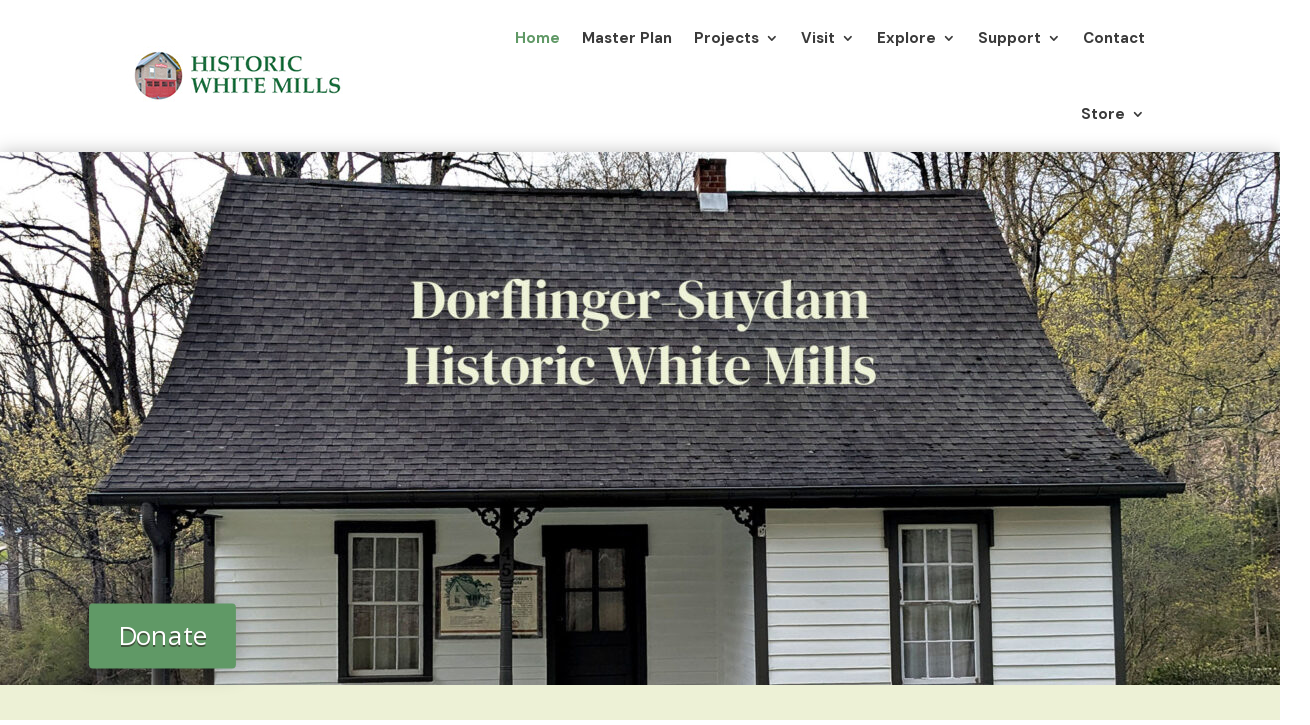

--- FILE ---
content_type: text/css
request_url: https://dorflinger.org/wp-content/et-cache/307/et-core-unified-307.min.css?ver=1764983151
body_size: -378
content:
#main-content{background-color:#edf1d6}.woocommerce input{background-color:#fff!important}.et_pb_contact p input,.et_pb_contact p textarea,.et_pb_contact select{background-color:#fff}.dsbtnhide{display:none!important}

--- FILE ---
content_type: text/css
request_url: https://dorflinger.org/wp-content/et-cache/307/et-core-unified-tb-423-tb-424-deferred-307.min.css?ver=1764983151
body_size: -250
content:
.et_pb_section_0_tb_footer.et_pb_section{padding-top:0px;padding-right:0px;padding-bottom:0px;padding-left:0px;margin-top:0px;margin-right:0px;margin-bottom:0px;margin-left:0px}.et_pb_row_0_tb_footer.et_pb_row{padding-right:0px!important;padding-bottom:0px!important;padding-left:0px!important;margin-bottom:0px!important;padding-right:0px;padding-bottom:0px;padding-left:0px}.et_pb_text_0_tb_footer{font-family:'DM Sans',Helvetica,Arial,Lucida,sans-serif;font-size:12px}.et_pb_text_1_tb_footer{font-family:'DM Sans',Helvetica,Arial,Lucida,sans-serif;font-size:10px}.et_pb_social_media_follow_network_0_tb_footer a.icon{background-color:#3b5998!important}.et_pb_social_media_follow_network_1_tb_footer a.icon{background-color:#000000!important}